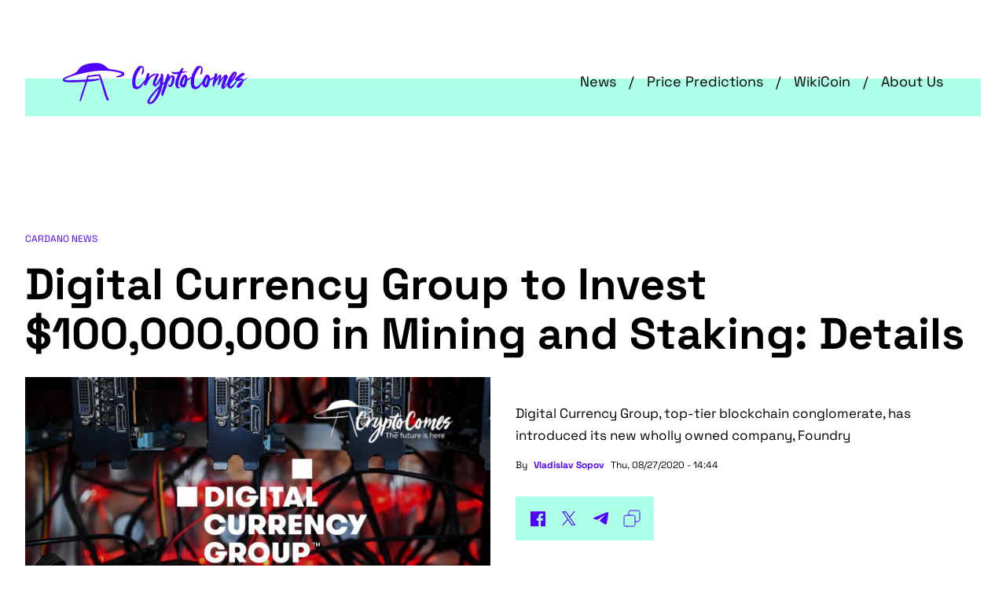

--- FILE ---
content_type: text/html; charset=UTF-8
request_url: https://cryptocomes.com/news/digital-currency-group-to-invest-100000000-in-mining-and-staking-details
body_size: 9486
content:
<!DOCTYPE html>
<html lang="en" dir="ltr" prefix="og: http://ogp.me/ns#">
<head>
    <meta charset="UTF-8">
    <meta name="viewport" content="width=device-width, initial-scale=1.0, maximum-scale=5">
    <link rel="apple-touch-icon" sizes="180x180" href="/themes/cryptocomes/img/favicon/apple-touch-icon.png">
    <link rel="manifest" href="/themes/cryptocomes/img/favicon/site.webmanifest">
    <link rel="mask-icon" href="/themes/cryptocomes/img/favicon/safari-pinned-tab.svg" color="#433099">
    <link rel="shortcut icon" href="/themes/cryptocomes/img/favicon/favicon.ico">

    <meta name="msapplication-TileColor" content="#433099">
    <meta name="msapplication-config" content="/themes/cryptocomes/img/favicon/browserconfig.xml">
    <meta name="theme-color" content="#433099">


        <link rel="stylesheet" type="text/css" href="/themes/cryptocomes/styles/main.css?v=4">


            <title>Digital Currency Group to Invest $100,000,000 in Mining and Staking: Details</title>
    
    <meta charset="utf-8" />
<meta name="title" content="Digital Currency Group to Invest $100,000,000 in Mining and Staking: Details" />
<link rel="canonical" href="https://cryptocomes.com/news/digital-currency-group-to-invest-100000000-in-mining-and-staking-details" />
<meta name="twitter:card" content="summary_large_image" />
<meta property="og:type" content="article" />
<meta name="description" content="Digital Currency Group, top-tier blockchain conglomerate, has introduced its new wholly owned company, Foundry" />
<meta property="og:url" content="https://cryptocomes.com/news/digital-currency-group-to-invest-100000000-in-mining-and-staking-details" />
<meta property="og:title" content="Digital Currency Group to Invest $100,000,000 in Mining and Staking: Details" />
<meta property="og:description" content="Digital Currency Group, top-tier blockchain conglomerate, has introduced its new wholly owned company, Foundry" />
<meta name="twitter:image" content="https://cryptocomes.com/sites/default/files/2020-08/4497.jpg" />
<meta property="og:image" content="https://cryptocomes.com/sites/default/files/styles/1200x/public/2020-08/4497.jpg?itok=u_3dBnJw" />
<meta property="og:image:url" content="https://cryptocomes.com/sites/default/files/styles/1200x/public/2020-08/4497.jpg?itok=u_3dBnJw" />
<meta property="og:image:secure_url" content="https://cryptocomes.com/sites/default/files/styles/1200x/public/2020-08/4497.jpg?itok=u_3dBnJw" />
<meta property="og:locale" content="en_US" />
<meta property="article:publisher" content="https://facebook.com/utoday.en/" />
<meta property="article:section" content="News" />
<meta property="article:tag" content="News" />
<meta name="Generator" content="Drupal 8 (https://www.drupal.org)" />
<meta name="MobileOptimized" content="width" />
<meta name="HandheldFriendly" content="true" />
<meta name="viewport" content="width=device-width, initial-scale=1.0" />
<script type="application/ld+json">{
    "@context": "https://schema.org",
    "@graph": [
        {
            "@type": "NewsArticle",
            "name": "Digital Currency Group to Invest $100,000,000 in Mining and Staking: Details",
            "headline": "Digital Currency Group to Invest $100,000,000 in Mining and Staking:",
            "about": [
                "Digital Currency Group",
                "top-tier blockchain conglomerate",
                "has introduced its new wholly owned company",
                "Foundry"
            ],
            "description": "Digital Currency Group, top-tier blockchain conglomerate, has introduced its new wholly owned company, Foundry",
            "image": {
                "@type": "ImageObject",
                "representativeOfPage": "True",
                "url": "https://cryptocomes.com/sites/default/files/styles/1200x/public/2020-08/4497.jpg?itok=u_3dBnJw",
                "width": "1200",
                "height": "750"
            },
            "datePublished": "2020-08-27T14:44:05+0000",
            "dateModified": "2020-08-27T14:46:00+0000",
            "isAccessibleForFree": "True",
            "speakable": {
                "@type": "SpeakableSpecification",
                "xpath": "/html/head/title",
                "cssSelector": "/html/head/meta[@name=\u0027description\u0027]/@content"
            },
            "author": {
                "@type": "Person",
                "name": "Vladislav Sopov",
                "url": "https://cryptocomes.com/vladislav-sopov"
            },
            "publisher": {
                "@type": "Organization",
                "@id": "https://cryptocomes.com",
                "name": "cryptocomes.com",
                "url": "https://cryptocomes.com/",
                "logo": {
                    "@type": "ImageObject",
                    "url": "https://cryptocomes.com/img/cc-logo-white.png",
                    "width": "400",
                    "height": "60"
                }
            },
            "mainEntityOfPage": "https://cryptocomes.com/news/digital-currency-group-to-invest-100000000-in-mining-and-staking-details"
        },
        {
            "@type": "Organization",
            "url": "https://cryptocomes.com",
            "name": "cryptocomes.com",
            "logo": {
                "@type": "ImageObject",
                "url": "https://cryptocomes.com/img/cc-logo-white.png",
                "width": "400",
                "height": "60"
            }
        },
        {
            "@type": "WebPage",
            "breadcrumb": {
                "@type": "BreadcrumbList",
                "itemListElement": [
                    {
                        "@type": "ListItem",
                        "position": 1,
                        "item": {
                            "@id": "https://cryptocomes.com/",
                            "name": "Home",
                            "url": "https://cryptocomes.com/"
                        }
                    },
                    {
                        "@type": "ListItem",
                        "position": 2,
                        "item": {
                            "@id": "https://cryptocomes.com/news/digital-currency-group-to-invest-100000000-in-mining-and-staking-details",
                            "name": "Digital Currency Group to Invest $100,000,000 in Mining and Staking: Details",
                            "url": "https://cryptocomes.com/news/digital-currency-group-to-invest-100000000-in-mining-and-staking-details"
                        }
                    }
                ]
            },
            "speakable": {
                "@type": "SpeakableSpecification",
                "xpath": "/html/head/title",
                "cssSelector": "/html/head/meta[@name=\u0027description\u0027]/@content"
            }
        }
    ]
}</script>
<link rel="revision" href="https://cryptocomes.com/news/digital-currency-group-to-invest-100000000-in-mining-and-staking-details" />
<link rel="amphtml" href="https://cryptocomes.com/news/digital-currency-group-to-invest-100000000-in-mining-and-staking-details?amp" />



        <!-- Global site tag (gtag.js) - Google Analytics -->
        <script async src="https://www.googletagmanager.com/gtag/js?id=UA-113583124-2" type="eba50f67b58c9afcb583e2f9-text/javascript"></script>
        <script type="eba50f67b58c9afcb583e2f9-text/javascript">
            window.dataLayer = window.dataLayer || [];

            function gtag() {
                dataLayer.push(arguments);
            }

            gtag('js', new Date());

            gtag('config', 'UA-113583124-2');
            gtag('config', 'UA-113583124-2', {'anonymize_ip': true});
        </script>
        <script type="eba50f67b58c9afcb583e2f9-text/javascript">

            if (navigator.serviceWorker.controller) {
                console.log('[PWA Builder] active service worker found, no need to register')
            } else {
                navigator.serviceWorker.register('https://cryptocomes.com/sw_desktop.js?v=5', {
                    scope: '/'
                }).then(function (reg) {
                    console.log('Service worker has been registered for scope:' + reg.scope);
                });
            }

        </script>
        <script src="https://cdn.onesignal.com/sdks/OneSignalSDK.js" async="" type="eba50f67b58c9afcb583e2f9-text/javascript"></script>
        <script type="eba50f67b58c9afcb583e2f9-text/javascript">
            window.OneSignal = window.OneSignal || [];
            OneSignal.push(function () {
                OneSignal.init({
                    appId: "85854246-b2e9-456c-bef7-5a34ec94edc8",
                });
            });
        </script>

</head>
<body class=" not_logged_in ">
<div class="something--upper">
    <div class="something">
        <div class="something__title">AD</div>
        <!-- default nav-->
        <div class="something__nav">
            <div class="something__label">AD</div>
            <button class="btn btn--light something__close" aria-label="Close ad"></button>
        </div>
        <div class="something__content">

        </div>
    </div>
</div>
<header class="header">
    <div class="container header__container">
        <div class="header__row"><a class="header__logo" href="/" title="CryptoComes"><img
                        class="header__logo-img" src="/themes/cryptocomes/img/icons/logo.svg" alt="CryptoComes"></a>
            <nav class="header__nav" aria-label="Main navigation">
                <ul class="header__nav-list">
                    <li class="header__nav-item"><a class="header__nav-link" href="https://cryptocomes.com/latest-cryptocurrency-news">News</a></li>
                    <li class="header__nav-item"><a class="header__nav-link" href="https://cryptocomes.com/crypto-coins-prices-predictions">Price Predictions</a></li>
                    <li class="header__nav-item"><a class="header__nav-link" href="https://cryptocomes.com/wikicoin">WikiCoin</a></li>
                    <li class="header__nav-item"><a class="header__nav-link" href="https://cryptocomes.com/about">About Us</a></li>
                </ul>
            </nav>
            <button class="btn btn--light btn--burger header__burger" aria-label="open menu"></button>
        </div>
    </div>
</header>
<div class="mobile-menu-cover"></div>
<div class="page-container container">
    <div class="something--leaderboard">
        <div class="something">
            <div class="something__nav">
                <div class="something__label">AD</div>
                <button class="btn btn--light something__close" aria-label="Close ad"></button>
            </div>
            <div class="something__content">
              
            </div>
        </div>
    </div>
                <div class="article">
        
            






<div class="article__label">Cardano News</div>
<h1 class="article__title"><span>Digital Currency Group to Invest $100,000,000 in Mining and Staking: Details</span>
</h1>

<div class="article__over">
    <div class="article__img--wrap"><img alt="article image" class="article__img" src="https://cryptocomes.com/sites/default/files/styles/736x/public/2020-08/4497.jpg?itok=j-9DA-nN"
                                         width="592" height="368"/>
        <div class="article__caption"><div class="article__caption" title="https://cryptocomes.com/news/ethereum-trust-by-grayscale-investments-may-become-sec-reporting-instrument">Cover image via cryptocomes.com</div></div>
    </div>
    <div class="article__lead">
        <p class="article__annonce">
            <div>Digital Currency Group, top-tier blockchain conglomerate, has introduced its new wholly owned company, Foundry</div>
      </p>
        <div class="article__short humble--row">
            <div class="humble humble--author">
                By<a href="https://cryptocomes.com/sites/default/files/styles/150/public/2021-09/8893.jpg?itok=MqPuXa0o">Vladislav Sopov</a>
            </div>
            <div class="humble"><span>Thu, 08/27/2020 - 14:44</span>
</div>
        </div>
        <div class="share article__share">
            <a class="share__link share__link--fb" href="#" onClick="if (!window.__cfRLUnblockHandlers) return false; window.open(urlf, &quot;Facebook Sharing&quot;, &quot;width=1200,height=600&quot;);return false;" data-cf-modified-eba50f67b58c9afcb583e2f9-=""></a>
            <a class="share__link share__link--x" href="#" onClick="if (!window.__cfRLUnblockHandlers) return false; window.open(urlt, &quot;Twtitter Sharing&quot;, &quot;width=1200,height=600&quot;);return false;" data-cf-modified-eba50f67b58c9afcb583e2f9-=""></a>
            <a class="share__link share__link--tg" href="#" onClick="if (!window.__cfRLUnblockHandlers) return false; window.open(urltg, &quot;Telegram Sharing&quot;, &quot;width=1200,height=600&quot;);return false;" data-cf-modified-eba50f67b58c9afcb583e2f9-=""></a>
            <button class="btn--light share__link share__link--copy" data-copy-url="" aria-label="Copy"></button>
        </div>
    </div>
    
                                                                        

</div>

<div class="something">
    <div class="something__title">Advertisement</div>
    <div class="something__nav">
        <button class="btn btn--light something__close" aria-label="Close ad"></button>
    </div>
    <div class="something__content">

    </div>
</div>



<div class="article__aside-container">


    


    

    

    <div class="article__content">
        <div class="article__detail">
                                                <div class="article__contents">
                  
                  <ul class="article__contents-list"><li class="article__contents-item"><a rel="nofollow" target="_blank" class="article__contents-link link-pseudo" href="#h20">Introducing Foundry</a></li><li class="article__contents-item"><a rel="nofollow" target="_blank" class="article__contents-link link-pseudo" href="#h31">$100 mln&nbsp;at stake</a></li></ul></div><p>Digital Currency&nbsp;Group, a business and investment conglomerate focused on the blockchain and cryptocurrencies industry, has announced its wholly owned subsidiary, Foundry. Foundry provides crypto miners and manufacturers with all sorts of consulting and development assistance. Also, DCG has shared the details of a new $100 mln&nbsp;investment program.</p>

<h2 id="h20">Introducing Foundry</h2>

<p>According to the official statement of DCG, the newly introduced Foundry was created "quietly"&nbsp;in bearish 2019. It is tasked with bringing transparency, expertise, capital and development capacities into the cryptocurrency mining industry.</p>

<blockquote class="twitter-tweet">
<p dir="ltr" lang="en">The news you've been waiting for from <a rel="nofollow" target="_blank" href="https://twitter.com/barrysilbert?ref_src=twsrc%5Etfw">@barrysilbert</a> just went live... <a rel="nofollow" target="_blank" href="https://t.co/99jRLZJYA7">https://t.co/99jRLZJYA7</a></p>
— Digital Currency Group (@DCGco) <a rel="nofollow" target="_blank" href="https://twitter.com/DCGco/status/1298970373015339011?ref_src=twsrc%5Etfw">August 27, 2020</a></blockquote>

<p>Former Core Scientific officer, Mr. Mike Colyer, is appointed as Foundry CEO. From day one, the company has established itself as one of the most powerful players in the Bitcoin (BTC) mining industry across North America.</p>

<p>The company seeks the ambitious goal of building a holistic cryptocorrencies mining ecosystem for the next generation. Mr. Colyer <a rel="nofollow" target="_blank" href="https://twitter.com/DCGco/status/1298970373015339011">emphasized</a> that the company is opened for collaboration:    <div><span></span></div></p>

<blockquote>
<p>We are a business built by miners for miners, and we are partnering with entrepreneurs who share our mission of advancing the industry and creating a decentralized mining ecosystem.</p>
</blockquote>

<p>Besides the mining industry, Foundry will take part in staking programs, thus&nbsp;attempting to explore not only proof-of-work, but also proof-of-stake and delegated proof-of-stake blockchains.</p>

<h2 id="h31">$100 mln&nbsp;at stake</h2>

<p>Beyond the public launch of Foundry, Digital Currency Group has shared its&nbsp;plans to invest $100,000,000 in its business development through 2021.</p>

<p>This massive&nbsp;bet will support the Foundry's efforts to bring&nbsp;together all participants in the&nbsp;cryptocurrencies mining market, i.e., miners, manufacturers, governments, regulators and energy companies.</p>

<p><div class="article__card"><a rel="nofollow" target="_blank" class="article__card-title" href="/news/ethereum-trust-by-grayscale-investments-may-become-sec-reporting-instrument"><span class="text-mark">👉 MUST READ </span>
        Ethereum Trust by Grayscale Investments May Become SEC Reporting Instrument</a><a rel="nofollow" target="_blank" class="article__card-img--wrapper" href="/news/ethereum-trust-by-grayscale-investments-may-become-sec-reporting-instrument"><img alt="related article image" class="article__card-img" src="https://cryptocomes.com/sites/default/files/styles/300/public/2020-08/4217.jpg?itok=YLJB5jik"></a></div></p>

<p>With this launch, Digital Currency&nbsp;Group expands its ecosystem of blockchain-related businesses. Besides Foundry, Grayscale Investments<span style="font-size:12.0pt"><span style="line-height:200%"><span style="font-family:&quot;Times New Roman&quot;,serif">—</span></span></span>an ETF-like digital assets investment instrument<span style="font-size:12.0pt"><span style="line-height:200%"><span style="font-family:&quot;Times New Roman&quot;,serif">—</span></span></span>Genesis, a digital currencies prime broker and Coindesk crypto media outlet are working under the DCG umbrella.</p>
<script async src="https://platform.twitter.com/widgets.js" charset="utf-8" type="eba50f67b58c9afcb583e2f9-text/javascript"></script>
            
        </div>
    </div>
    <div class="article__aside">

        <div class="something">
            <div class="something__title">Advertisement</div>
            <div class="something__nav">
                <button class="btn btn--light something__close" aria-label="Close ad"></button>
            </div>
            <div class="something__content">

            </div>
        </div>
        <div class="article__hotstuff">
    <div class="article__hotstuff-title">Hot stuff</div>
    



  
    <div class="post-card"><a class="post-card__body" href="/1249577-xrp-in-24-hours-push-price-to-new-frontier">
        <div class="post-card__title">1,249,577 XRP in 24 Hours Push Price to New Frontier</div>
    </a>
    <div class="humble post-card__date">4 months 2 weeks ago</div>
</div>


  

  
    <div class="post-card"><a class="post-card__body" href="/news/shiba-inu-shib-price-to-add-0-this-test-is-failed">
        <div class="post-card__title">Shiba Inu (SHIB) Price to Add $0 This Test is Failed</div>
    </a>
    <div class="humble post-card__date">4 months 2 weeks ago</div>
</div>


  

  
    <div class="post-card"><a class="post-card__body" href="/news/cardano-kicks-off-new-round-of-stake-pool-delegation">
        <div class="post-card__title">Cardano Kicks Off New Round of Stake Pool Delegation</div>
    </a>
    <div class="humble post-card__date">4 years 4 months ago</div>
</div>


  

  
    <div class="post-card"><a class="post-card__body" href="/news/blow-to-ripple-as-sec-gets-access-to-companys-missing-slack-messages">
        <div class="post-card__title">Blow to Ripple as SEC Gets Access to Company&#039;s Missing Slack Messages</div>
    </a>
    <div class="humble post-card__date">4 years 4 months ago</div>
</div>


  

  
    <div class="post-card"><a class="post-card__body" href="/news/anti-bitcoin-activist-arrested-in-el-salvador">
        <div class="post-card__title">Anti-Bitcoin Activist Arrested in El Salvador</div>
    </a>
    <div class="humble post-card__date">4 years 4 months ago</div>
</div>


  


</div>
        <div class="something">
            <div class="something__title">Advertisement</div>
            <div class="something__nav">
                <button class="btn btn--light something__close" aria-label="Close ad"></button>
            </div>
            <div class="something__content">

            </div>
        </div>
    </div>

        
    </div>


            <div class="article__recommended">
    <div class="article__recommended-group">
            <div class="post-card"><a class="post-card__body" href="">
        <div class="post-card__img--wrap"><img class="post-card__img"
                                               src="/sites/default/files/styles/250/public/2025-09/60707.jpg?itok=CXIUhlAM" width="362"
                                               height="220" alt="Name card"></div>
        <div class="post-card__title">Shiba Inu (SHIB): One Last Test at $0.0000138 Waiting</div>
    </a>
    <div class="humble post-card__date">4 months ago</div>
</div>    <div class="post-card"><a class="post-card__body" href="">
        <div class="post-card__img--wrap"><img class="post-card__img"
                                               src="/sites/default/files/styles/250/public/2025-09/60655.jpg?itok=D-EmijpL" width="362"
                                               height="220" alt="Name card"></div>
        <div class="post-card__title">Cardano (ADA) in Bubble? Indicator&#039;s Warning Signs</div>
    </a>
    <div class="humble post-card__date">4 months ago</div>
</div>    <div class="post-card"><a class="post-card__body" href="">
        <div class="post-card__img--wrap"><img class="post-card__img"
                                               src="/sites/default/files/styles/250/public/2025-09/60625%20%281%29.jpg?itok=Z0I2nb3w" width="362"
                                               height="220" alt="Name card"></div>
        <div class="post-card__title">Solana (SOL) All-Time High on Line? It&#039;s Closer Than You Think</div>
    </a>
    <div class="humble post-card__date">4 months ago</div>
</div>
    </div>
</div>

    </div>

    <div class="scroller-status">
        <div class="infinite-scroll-request loader-ellips">

        </div>
        <p class="infinite-scroll-last"></p>
        <p class="infinite-scroll-error"></p>
    </div>
    <p class="pagination">
        <a class="pagination__next" href="about"></a>
    </p>
    

</div>

<footer class="footer">
    <div class="footer__container">
        <div class="footer__row">
            <div class="footer__follow-us">
                <div class="footer__title">Follow us and get all crypto news 24/7</div>
                <div class="social footer__social">

                    <a rel="noopener" target="_blank" class="social__link social__link--fb" href="https://facebook.com/utoday.en/">Facebook</a>

                    <a class="social__link social__link--tw" rel="noopener" href="https://twitter.com/Utoday_en"
                       target="_blank">Twitter</a>
                    <a class="social__link social__link--yt" rel="noopener" href="https://www.youtube.com/c/UToday">YouTube</a>
                    <a class="social__link social__link--tg" rel="noopener" href="https://t.me/utoday_en"
                       target="_blank">Telegram</a>


                </div>
            </div>
            <div class="footer__subscribe">

                <form class="form--row footer__subscribe-form" target="#" method="get">
                    <div class="input">
                        <label class="footer__title" for="email">Subscribe to daily newsletter</label>

                        <input class="footer__subscribe-input input__elem" type="text" name="email" placeholder="Email"
                               required id="email">
                    </div>
                    <div class="input">
                        <button class="btn btn--wide btn--input" type="submit">Subscribe</button>
                    </div>
                    <div class="footer__subscribe-agree">By pressing the “Subscribe button” you agree with our <a
                                href="/privacy-policy">Privacy Policy</a></div>
                </form>
            </div>
        </div>
        <nav class="footer__nav">
            <ul class="footer__nav-list">
                <li class="footer__nav-item"><a class="footer__nav-link"
                                                href="/latest-cryptocurrency-news">News</a>
                    <ul class="footer__nav-child-list">
                        <li class="footer__nav-child-item"><a class="footer__nav-child-link"
                                                              href="/latest-cryptocurrency-news">Latest News</a>
                        </li>
                        <li class="footer__nav-child-item"><a class="footer__nav-child-link"
                                                              href="/latest-bitcoin-btc-news">Bitcoin News</a>
                        </li>
                        <li class="footer__nav-child-item"><a class="footer__nav-child-link"
                                                              href="/eth-latest-news-ethereum-news-today">Ethereum News</a>
                        </li>
                        <li class="footer__nav-child-item"><a class="footer__nav-child-link"
                                                              href="/tron-trx-coin-news-today">Tron News</a>
                        </li>
                        <li class="footer__nav-child-item"><a class="footer__nav-child-link"
                                                              href="/latest-ripple-xrp-news">Ripple News</a>
                        </li>
                        <li class="footer__nav-child-item"><a class="footer__nav-child-link"
                                                              href="/press-releases">Press releases</a>
                        </li>
                        <li class="footer__nav-child-item"><a class="footer__nav-child-link"
                                                              href="/press-release/submit">Submit Press release</a>
                        </li>
                    </ul>
                </li>

                <li class="footer__nav-item"><a class="footer__nav-link"
                                                href="/crypto-coins-prices-predictions">Price Predictions</a>
                    <ul class="footer__nav-child-list">
                        <li class="footer__nav-child-item"><a class="footer__nav-child-link"
                                                              href="/bitcoin-price-predictions-and-btc-forecasts">Bitcoin Price Predictions</a>
                        </li>
                        <li class="footer__nav-child-item"><a class="footer__nav-child-link"
                                                              href="/ethereum-price-predictions-and-eth-forecasts">Ethereum Price Predictions</a>
                        </li>
                        <li class="footer__nav-child-item"><a class="footer__nav-child-link"
                                                              href="/tron-trx-coin-news-today">Tron Price Predictions</a>
                        </li>
                        <li class="footer__nav-child-item"><a class="footer__nav-child-link"
                                                              href="/ripple-price-predictions-and-xrp-forecasts">Ripple XRP Price Predictions</a>
                        </li>
                        <li class="footer__nav-child-item"><a class="footer__nav-child-link"
                                                              href="/eos-price-predictions-and-eos-forecasts">EOS Price Predictions</a>
                        </li>
                        <li class="footer__nav-child-item"><a class="footer__nav-child-link"
                                                              href="/litecoin-price-predictions-and-ltc-forecasts">Litecoin Price Predictions</a>
                        </li>
                        <li class="footer__nav-child-item"><a class="footer__nav-child-link"
                                                              href="/cardano-price-predictions-and-ada-forecasts">ADA Price Predictions</a>
                        </li>
                    </ul>
                </li>

                <li class="footer__nav-item hide"><a class="footer__nav-link" href="/wikicoin">WikiCoin</a>
                </li>
                <li class="footer__nav-item hide"><a class="footer__nav-link" href="/about">About Us</a>

                    <ul class="footer__nav-child-list">
                        <li class="footer__nav-child-item "><a class="footer__nav-child-link"
                                                               href="https://cryptocomes.com/terms-and-conditions">Terms & Conditions</a>
                        </li>
                        <li class="footer__nav-child-item "><a class="footer__nav-child-link"
                                                               href="https://cryptocomes.com/consent-settings">Consent Settings</a>
                        </li>
                        <li class="footer__nav-child-item"><a class="footer__nav-child-link"
                                                              href="https://cryptocomes.com/privacy-policy">Privacy Policy</a>
                        </li>
                        <li class="footer__nav-child-item"><a class="footer__nav-child-link"
                                                              href="https://cryptocomes.com/editorial-policy">Editorial Policy</a>
                        </li>
                        <li class="footer__nav-child-item"><a class="footer__nav-child-link"
                                                              href="https://cryptocomes.com/cookie">Cookie Policy</a>
                        </li>

                    </ul>

                </li>
                <li class="footer__nav-item hide"><a class="footer__nav-link"
                                                     href="/press-releases">Press Releases</a>
                </li>
                <li class="footer__nav-item hide"><a class="footer__nav-link"
                                                     href="/press-release/submit">Submit Press Release</a>
                </li>
            </ul>
        </nav>
        <div class="footer__disclaimer">
            <p class="footer__disclaimer-text">Disclaimer: Any financial data given on CryptoComes.com is written for
                informational purpose only. Conduct your own research by contacting financial experts before making any
                investment decisions.</p>
        </div>
        <div class="footer__copy">
            <div class="footer__copy-text">© 2025 CryptoComes.com. All rights reserved</div>
            <a class="footer__copy-link" href="/terms-and-conditions">Terms and conditions</a>
        </div>
    </div>

    <!-- Quantcast Tag -->
    <script type="eba50f67b58c9afcb583e2f9-text/javascript">
        var _qevents = _qevents || [];

        (function () {
            var elem = document.createElement('script');
            elem.src = (document.location.protocol == "https:" ? "https://secure" : "http://edge") + ".quantserve.com/quant.js";
            elem.async = true;
            elem.type = "text/javascript";
            var scpt = document.getElementsByTagName('script')[0];
            scpt.parentNode.insertBefore(elem, scpt);
        })();

        _qevents.push({
            qacct: "p-c3PdgvNSbREvj",
            uid: "__INSERT_EMAIL_HERE__"
        });
    </script>

    <noscript>
        <div style="display:none;">
            <img src="//pixel.quantserve.com/pixel/p-c3PdgvNSbREvj.gif" border="0" height="1" width="1"
                 alt="Quantcast"/>
        </div>
    </noscript>

</footer>


<div class="share-and-up">
    <script type="eba50f67b58c9afcb583e2f9-text/javascript">
        urlt = 'https://twitter.com/intent/tweet?url=https://cryptocomes.com/news/digital-currency-group-to-invest-100000000-in-mining-and-staking-details&text=Digital Currency Group to Invest $100,000,000 in Mining and Staking: Details';
        urlf = 'http://www.facebook.com/sharer/sharer.php?u=https://cryptocomes.com/news/digital-currency-group-to-invest-100000000-in-mining-and-staking-details&text=Digital Currency Group to Invest $100,000,000 in Mining and Staking: Details';
        urltg = 'https://t.me/share/url?url=https://cryptocomes.com/news/digital-currency-group-to-invest-100000000-in-mining-and-staking-details&text=Digital Currency Group to Invest $100,000,000 in Mining and Staking: Details';
    </script>
</div>
<div class="modal" id="subscribe-1">
    <div class="modal__square modal--bg">
        <button class="modal__close btn btn--light btn--cross" data-close-modal></button>
        <div class="modal__square-content">
            <div class="modal__square-row">
                <div class="modal__square-img"><img src="/themes/cryptocomes/img/modals/subscribe-1.svg"></div>
                <div class="modal__square-info">
                    <div class="modal__square-title">Get the latest news, tips and good insights to your inbox</div>
                    <form target="_blank" class="modal__square-form"
                          action="https://cryptocomes.us17.list-manage.com/subscribe/post?u=df53495cdb9819554db2c68f2&id=25622645b4"
                          method="post" id="mc-embedded-subscribe-form-footer"
                          name="mc-embedded-subscribe-form-footer">

                        <div class="input">
                            <input class="input__elem" type="email" placeholder="Email" name="EMAIL" id="mce-EMAIL">
                            <div style="position: absolute; left: -5000px;display:none;" aria-hidden="true">
                                <input type="text" name="b_df53495cdb9819554db2c68f2_25622645b4" tabindex="-1" value="">
                            </div>
                        </div>
                        <button class="btn btn--accent btn--input" id="mc-embedded-subscribe" name="subscribe"
                                type="submit">Subscribe</button>

                        <div class="input__agree">By pressing the “Subscribe button” you agree with our <a
                                    href="/privacy-policy">Privacy Policy</a></div>
                    </form>
                </div>
            </div>
        </div>
    </div>
</div>
<script src="https://cdnjs.cloudflare.com/ajax/libs/jquery/3.5.1/jquery.min.js" type="eba50f67b58c9afcb583e2f9-text/javascript"></script>

<script src="/themes/cryptocomes/scripts/main.js?v=3" type="eba50f67b58c9afcb583e2f9-text/javascript"></script>
<script src="/themes/cryptocomes/scripts/infinite-scroll.pkgd.min.js" type="eba50f67b58c9afcb583e2f9-text/javascript"></script>
<script src="/themes/cryptocomes/scripts/sticky-sidebar.min.js" type="eba50f67b58c9afcb583e2f9-text/javascript"></script>
<script type="eba50f67b58c9afcb583e2f9-text/javascript" async=true>

    (function () {
        var insertAdsByGoogleJs = function () {
            var element = document.createElement('script');
            var firstScript = document.getElementsByTagName('script')[0];
            var url = "https://pagead2.googlesyndication.com/pagead/js/adsbygoogle.js";
            element.async = true;
            element.type = 'text/javascript';
            element.src = url;
            firstScript.parentNode.insertBefore(element, firstScript);
        };
        // Run this in an interval (every 0.1s) just in case we are still waiting for consent
        var cnt = 0;
        var consentSetInterval = setInterval(function () {
            cnt += 1;
            // Bail if we have not gotten a consent response after 60 seconds.
            if (cnt === 1)
                clearInterval(consentSetInterval);
            if (typeof window.__tcfapi !== 'undefined') { // Check if window.__tcfapi has been set
                clearInterval(consentSetInterval);
                window.__tcfapi('addEventListener', 2, function (tcData, listenerSuccess) {
                    if (listenerSuccess) {
                        if (tcData.eventStatus === 'tcloaded' || tcData.eventStatus === 'useractioncomplete') {
                            if (!tcData.gdprApplies) {
                                // GDPR DOES NOT APPLY
                                // Insert adsbygoogle.js onto the page.
                                insertAdsByGoogleJs();
                            } else {
                                // GDPR DOES APPLY
                                // Purpose 1 refers to the storage and/or access of information on a device.
                                var hasDeviceStorageAndAccessConsent = tcData.purpose.consents[1] || false;
                                // Google Requires Consent for Purpose 1
                                if (hasDeviceStorageAndAccessConsent) {
                                    // GLOBAL VENDOR LIST - https://iabeurope.eu/vendor-list-tcf-v2-0/
                                    // CHECK FOR GOOGLE ADVERTISING PRODUCTS CONSENT. (IAB Vendor ID 755)
                                    var hasGoogleAdvertisingProductsConsent = tcData.vendor.consents[755] || false;
                                    // Check if the user gave Google Advertising Products consent (iab vendor 755)
                                    if (hasGoogleAdvertisingProductsConsent) {
                                        // Insert adsbygoogle.js onto the page.
                                        insertAdsByGoogleJs();
                                    }
                                }
                            }
                        }
                        [].forEach.call(document.querySelectorAll('.adsbygoogle'), function () {
                            (adsbygoogle = window.adsbygoogle || []).push({});
                        });


                    }
                });
            }
            cnt++;
        }, 8000);
    })();
</script>

<!-- Quantcast Choice. Consent Manager Tag v2.0 (for TCF 2.0) -->
<script type="eba50f67b58c9afcb583e2f9-text/javascript" async=true>

    (function () {
        var host = window.location.hostname;
        var element = document.createElement('script');
        var firstScript = document.getElementsByTagName('script')[0];
        var url = 'https://quantcast.mgr.consensu.org'
            .concat('/choice/', 'c3PdgvNSbREvj', '/', host, '/choice.js')
        var uspTries = 0;
        var uspTriesLimit = 3;
        element.async = true;
        element.type = 'text/javascript';
        element.src = url;

        firstScript.parentNode.insertBefore(element, firstScript);

        function makeStub() {
            var TCF_LOCATOR_NAME = '__tcfapiLocator';
            var queue = [];
            var win = window;
            var cmpFrame;

            function addFrame() {
                var doc = win.document;
                var otherCMP = !!(win.frames[TCF_LOCATOR_NAME]);

                if (!otherCMP) {
                    if (doc.body) {
                        var iframe = doc.createElement('iframe');

                        iframe.style.cssText = 'display:none';
                        iframe.name = TCF_LOCATOR_NAME;
                        doc.body.appendChild(iframe);
                    } else {
                        setTimeout(addFrame, 5);
                    }
                }
                return !otherCMP;
            }

            function tcfAPIHandler() {
                var gdprApplies;
                var args = arguments;

                if (!args.length) {
                    return queue;
                } else if (args[0] === 'setGdprApplies') {
                    if (
                        args.length > 3 &&
                        args[2] === 2 &&
                        typeof args[3] === 'boolean'
                    ) {
                        gdprApplies = args[3];
                        if (typeof args[2] === 'function') {
                            args[2]('set', true);
                        }
                    }
                } else if (args[0] === 'ping') {
                    var retr = {
                        gdprApplies: gdprApplies,
                        cmpLoaded: false,
                        cmpStatus: 'stub'
                    };

                    if (typeof args[2] === 'function') {
                        args[2](retr);
                    }
                } else {
                    queue.push(args);
                }
            }

            function postMessageEventHandler(event) {
                var msgIsString = typeof event.data === 'string';
                var json = {};

                try {
                    if (msgIsString) {
                        json = JSON.parse(event.data);
                    } else {
                        json = event.data;
                    }
                } catch (ignore) {
                }

                var payload = json.__tcfapiCall;

                if (payload) {
                    window.__tcfapi(
                        payload.command,
                        payload.version,
                        function (retValue, success) {
                            var returnMsg = {
                                __tcfapiReturn: {
                                    returnValue: retValue,
                                    success: success,
                                    callId: payload.callId
                                }
                            };
                            if (msgIsString) {
                                returnMsg = JSON.stringify(returnMsg);
                            }
                            event.source.postMessage(returnMsg, '*');
                        },
                        payload.parameter
                    );
                }
            }

            while (win) {
                try {
                    if (win.frames[TCF_LOCATOR_NAME]) {
                        cmpFrame = win;
                        break;
                    }
                } catch (ignore) {
                }

                if (win === window.top) {
                    break;
                }
                win = win.parent;
            }
            if (!cmpFrame) {
                addFrame();
                win.__tcfapi = tcfAPIHandler;
                win.addEventListener('message', postMessageEventHandler, false);
            }
        };

        makeStub();

        var uspStubFunction = function () {
            var arg = arguments;
            if (typeof window.__uspapi !== uspStubFunction) {
                setTimeout(function () {
                    if (typeof window.__uspapi !== 'undefined') {
                        window.__uspapi.apply(window.__uspapi, arg);
                    }
                }, 500);
            }
        };

        var checkIfUspIsReady = function () {
            uspTries++;
            if (window.__uspapi === uspStubFunction && uspTries < uspTriesLimit) {
                console.warn('USP is not accessible');
            } else {
                clearInterval(uspInterval);
            }
        };

        if (typeof window.__uspapi === 'undefined') {
            window.__uspapi = uspStubFunction;
            var uspInterval = setInterval(checkIfUspIsReady, 6000);
        }
    })();
</script>


<script type="eba50f67b58c9afcb583e2f9-text/javascript">
    window.onload = function (e) {


                var nextPages = [
            



  
    'https://cryptocomes.com/news/shiba-inu-shib-one-last-test-at-00000138-waiting',

  

  
    'https://cryptocomes.com/news/cardano-ada-in-bubble-indicators-warning-signs',

  

  
    'https://cryptocomes.com/news/solana-sol-all-time-high-on-line-its-closer-than-you-think',

  

  
    'https://cryptocomes.com/news/shiba-inu-shib-price-to-add-0-this-test-is-failed',

  

  
    'https://cryptocomes.com/news/cardano-kicks-off-new-round-of-stake-pool-delegation',

  


        ];
        console.log('Infinit began');
        jQuery('.article').infiniteScroll({
            path: function () {
                return nextPages[this.loadCount];
            },
            append: '.article',
            status: '.scroller-status',
            hideNav: '.pagination',
        });
                

        var _qevents = _qevents || [];

        (function () {
            var elem = document.createElement('script');
            elem.src = (document.location.protocol == "https:" ? "https://secure" : "http://edge") + ".quantserve.com/quant.js";
            elem.async = true;
            elem.type = "text/javascript";
            var scpt = document.getElementsByTagName('script')[0];
            scpt.parentNode.insertBefore(elem, scpt);
        })();

        _qevents.push({
            qacct: "p-c3PdgvNSbREvj",
            uid: "__INSERT_EMAIL_HERE__"
        });
    }

    jQuery('.main-block').on('append.infiniteScroll', function (event, response, path, items) {

        [].forEach.call(document.querySelectorAll('.adsbygoogle'), function () {
            (adsbygoogle = window.adsbygoogle || []).push({});
        });

    });

</script>

<noscript>
    <div style="display:none;">
        <img src="//pixel.quantserve.com/pixel/p-c3PdgvNSbREvj.gif" border="0" height="1" width="1" alt="Quantcast"/>
    </div>
</noscript>
<!-- End Quantcast tag -->

<script src="/cdn-cgi/scripts/7d0fa10a/cloudflare-static/rocket-loader.min.js" data-cf-settings="eba50f67b58c9afcb583e2f9-|49" defer></script></body>
</html>

--- FILE ---
content_type: application/javascript
request_url: https://cryptocomes.com/themes/cryptocomes/scripts/main.js?v=3
body_size: 771
content:
class FixedElementsPadding {
  constructor(bannerSelector, fixedElementsSelector) {
    this.banner = document.querySelector(bannerSelector);
    this.fixedElements = document.querySelectorAll(fixedElementsSelector);
    this.isTopBanner = this.banner?.classList.contains('something--upper');

    if (this.banner && this.fixedElements.length) {
      this.init();
    }
  }

  init() {
    this.updatePadding();
    this.updatePosition();

    window.addEventListener('resize', () => {
      this.updatePadding();
      this.updatePosition();
    });

    const closeButton = this.banner.querySelector('.something__close');
    if (closeButton) {
      closeButton.addEventListener('click', () => this.onBannerClose());
    }
  }

  updatePadding() {
    const screenWidth = window.innerWidth;

    if (screenWidth < 480) {
      this.extraPadding = 8;
    } else {
      this.extraPadding = 20;
    }
  }

  getBannerOffset() {
    return getComputedStyle(this.banner).display !== 'none'
        ? this.banner.offsetHeight + this.extraPadding
        : this.extraPadding;
  }

  updatePosition() {
    const offset = this.getBannerOffset();

    this.fixedElements.forEach(element => {
      if (this.isTopBanner) {
        element.style.top = `${offset}px`;
        element.style.bottom = '';
      } else {
        element.style.bottom = `${offset}px`;
        element.style.top = '';
      }
    });
  }

  onBannerClose() {
    this.banner.remove();
    this.updatePosition();
  }
}

if (document.querySelector('.something--upper')) {
  new FixedElementsPadding('.something--upper', null);
}

if (document.querySelector('.something--lowner')) {
  new FixedElementsPadding('.something--lowner', '.campaign-island, .article__menu, .main-anchors, .contents--static, .admin-panel, .unit-nav, .header__c-select');
}

function copyToClipboard(e) {
  let input = document.body.appendChild(document.createElement("input"));
  input.classList.add('input-copy-hidden');
  input.value = window.location.href;
  input.select();
  document.execCommand('copy');
  input.parentNode.removeChild(input);
}

document.querySelectorAll('[data-copy-url]').forEach(copyButton => {
  copyButton.addEventListener("click", copyToClipboard)
})

//
// Header and mobile menu
//

// let header = document.querySelector('.header'),
// 	headerBurger = document.querySelector('.header__burger'),
// 	headerMenu = document.querySelector('.header__menu'),
// 	headerMenuClose = document.querySelector('.header__menu-close'),
// 	headerNav = document.querySelector('.header__nav'),
// 	headerNavItem = document.querySelectorAll('.header__nav-item');

// function toggleMobileMenu(e) {
// 	header.classList.toggle('header-mobile-menu');
// 	headerBurger.classList.toggle('btn--cross');
// 	document.body.classList.toggle('overflow-hidden');

// 	if (window.innerWidth < 767 && document.querySelector('.something--lowner .something')) {
// 		headerMenu.style.paddingBottom = '60px';
// 	} else {
// 		headerMenu.style.paddingBottom = '';
// 	}

// 	hideMobileSubMenu();
// }

// function hideMobileSubMenu() {
// 	document.querySelector('.header__nav-item').classList.remove('header__nav-item--active');
// }

// headerNav.addEventListener('click', function (event) {
// 	const target = event.target;

// 	if (target.classList.contains('header__nav-toggle')) {
// 		const btn = target.closest('.header__nav-item');

// 		headerNavItem.forEach(item => {
// 			if (item !== btn) {
// 				item.classList.remove('header__nav-item--active');
// 			}
// 		});

// 		btn.classList.toggle('header__nav-item--active');
// 	}
// });

// headerBurger.addEventListener("click", toggleMobileMenu);
// headerMenuClose.addEventListener("click", toggleMobileMenu);


--- FILE ---
content_type: image/svg+xml
request_url: https://cryptocomes.com/themes/cryptocomes/img/icons/social/twitter.svg
body_size: -32
content:
<svg width="24" height="24" viewBox="0 0 24 24" fill="#000" xmlns="http://www.w3.org/2000/svg">
<path d="M22.5001 6C21.7001 6.3 20.9001 6.6 20.0001 6.7C20.9001 6.2 21.6001 5.3 21.9001 4.3C21.1001 4.8 20.1001 5.1 19.2001 5.4C18.4001 4.5 17.3001 4 16.0001 4C13.6001 4 11.7001 5.9 11.7001 8.3C11.7001 8.6 11.7001 9 11.8001 9.3C8.3001 9.1 5.1001 7.4 3.0001 4.8C2.6001 5.4 2.4001 6.2 2.4001 6.9C2.4001 8.4 3.2001 9.7 4.3001 10.5C3.6001 10.5 2.9001 10.3 2.4001 10C2.4001 12.1 3.9001 13.8 5.8001 14.2C5.4001 14.3 5.1001 14.4 4.7001 14.4C4.4001 14.4 4.2001 14.4 3.9001 14.3C4.4001 16 6.0001 17.2 7.9001 17.3C6.4001 18.5 4.6001 19.1 2.6001 19.1C2.3001 19.1 1.9001 19.1 1.6001 19C3.4001 20.3 5.7001 21 8.1001 21C16.0001 21 20.3001 14.5 20.3001 8.8C20.3001 8.6 20.3001 8.4 20.3001 8.2C21.2001 7.6 21.9001 6.9 22.5001 6Z"/>
</svg>


--- FILE ---
content_type: image/svg+xml
request_url: https://cryptocomes.com/themes/cryptocomes/img/icons/share/tg.svg
body_size: 164
content:
<svg width="24" height="24" viewBox="0 0 24 24" fill="none" xmlns="http://www.w3.org/2000/svg">
  <path fill-rule="evenodd" clip-rule="evenodd" d="M4.30615 10.7785C9.40641 8.55638 12.8074 7.09143 14.5091 6.38364C19.3677 4.36276 20.3773 4.01172 21.0354 4.00012C21.1801 3.99757 21.5037 4.03344 21.7133 4.20353C21.8903 4.34715 21.939 4.54116 21.9623 4.67733C21.9856 4.81349 22.0146 5.12369 21.9916 5.36606C21.7283 8.13249 20.589 14.8459 20.0094 17.9443C19.7642 19.2554 19.2813 19.695 18.8138 19.738C17.7978 19.8315 17.0263 19.0666 16.0422 18.4215C14.5024 17.4122 13.6325 16.7838 12.1378 15.7989C10.4105 14.6606 11.5303 14.035 12.5147 13.0125C12.7723 12.7449 17.2488 8.67324 17.3354 8.30387C17.3463 8.25768 17.3563 8.08548 17.254 7.99456C17.1517 7.90363 17.0007 7.93473 16.8918 7.95945C16.7373 7.99451 14.2775 9.6204 9.51212 12.8371C8.81389 13.3166 8.18145 13.5502 7.61481 13.538C6.99014 13.5245 5.78851 13.1848 4.89523 12.8944C3.79958 12.5382 2.92878 12.3499 3.0046 11.7451C3.0441 11.43 3.47795 11.1078 4.30615 10.7785Z" fill="#5200FF" />
</svg>